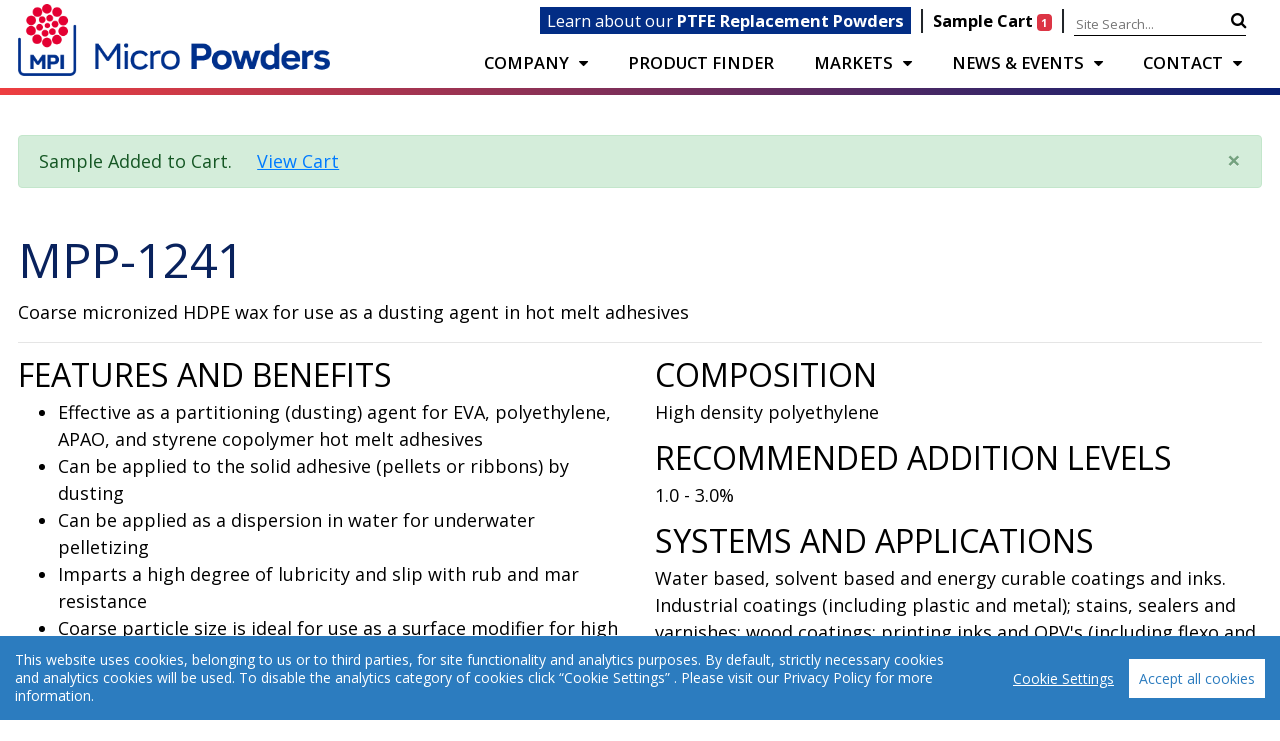

--- FILE ---
content_type: text/html; charset=UTF-8
request_url: https://www.micropowders.com/index.php?id=1430&request-sample=1
body_size: 10673
content:


<!doctype html>
<html lang="en">
    <head>
        <title>Micro Powders - MPP-1241 (Product)</title>
<base href="https://www.micropowders.com/">
<meta charset="UTF-8">
<meta http-equiv="X-UA-Compatible" content="IE=edge">
<meta name="viewport" content="width=device-width, initial-scale=1">
<meta name="description" content="Coarse micronized HDPE wax for use as a dusting agent in hot melt adhesives">
<link rel="stylesheet" href="https://stackpath.bootstrapcdn.com/bootstrap/4.4.1/css/bootstrap.min.css" integrity="sha384-Vkoo8x4CGsO3+Hhxv8T/Q5PaXtkKtu6ug5TOeNV6gBiFeWPGFN9MuhOf23Q9Ifjh" crossorigin="anonymous">
<link rel="stylesheet" href="https://cdnjs.cloudflare.com/ajax/libs/font-awesome/4.7.0/css/font-awesome.css">
<link href="https://unpkg.com/aos@2.3.1/dist/aos.css" rel="stylesheet">
<link rel="preconnect" href="https://fonts.googleapis.com">
<link rel="preconnect" href="https://fonts.gstatic.com" crossorigin>
<link href="https://fonts.googleapis.com/css2?family=Open+Sans:ital,wght@0,300;0,400;0,600;0,700;0,800;1,300;1,400;1,600;1,700;1,800&display=swap" rel="stylesheet">
<link href="https://fonts.googleapis.com/css2?family=Istok+Web:ital,wght@0,400;0,700;1,400;1,700&display=swap" rel="stylesheet">
<link rel="stylesheet" href="assets/css/style.css?v=1.2">
<link rel="stylesheet" href="assets/css/menu-styles.css?v=1.12">

<link rel="icon" type="image/png" href="/assets/img/favicon/favicon-96x96.png" sizes="96x96" />
<link rel="icon" type="image/svg+xml" href="/assets/img/favicon/favicon.svg" />
<link rel="shortcut icon" href="/assets/img/favicon/favicon.ico" />
<link rel="apple-touch-icon" sizes="180x180" href="/assets/img/favicon/apple-touch-icon.png" />
<meta name="apple-mobile-web-app-title" content="MyWebSite" />
<link rel="manifest" href="/assets/img/favicon/site.webmanifest" />


<meta property="og:site_name" content="Micro Powders - MPP-1241" />
<meta property="og:title" content="Micro Powders - MPP-1241"/>
<meta property="og:url" content="https://www.micropowders.com/mpp-1241.html"/>
<meta property="og:type" content="website"/>
<meta property="og:image" content="/assets/img/slide1c-min2.jpg?share=1"/>
<meta property="og:image:width" content="325"/>
<meta property="og:image:height" content="325"/>
<meta property="og:description" content="Coarse micronized HDPE wax for use as a dusting agent in hot melt adhesives"/>
<link rel="canonical" href="https://www.micropowders.com/mpp-1241.html" />
        
    </head>
    <body class="product">
        <header class="clearfix">
            <div class="container">
    <div id="top-logo">
        <a href="/"><img src="assets/img/MCP-Logo.png" alt="Micro Powders"></a>
    </div>
    <div id="sec_nav">
        <a href="PTFE-Replacement?ref=nav" class="landing-page-link" style="">Learn about our <strong>PTFE Replacement Powders</strong></a> <span class="landing-page-link-sep">|</span> <a href="your-samples.html" class="sample-cart-badge" onclick="if($(this).find('.badge').length < 1){alert('Your cart is empty.\rPlease add a sample to the cart before proceeding.'); return false;}">Sample Cart <span class="badge badge-danger" style="font-size:11px;">1</span> </a> <span>|</span> <input type="text" id="site-search" name="site-search" style=" border:none; border-bottom:1px solid #000;font-size:13px;padding-right:18px;" class="typeahead" placeholder="Site Search..."><a href="#search-btn" onclick="submitSiteSearch(); return false;" class="site-srch-btn" style=""><i class="fa fa-search" style=""></i></a>
    </div>
    <nav id="top_nav_main" class="navbarx navbar-expand-lgx">
     
      <div class="menu-container">
          <div class="menu"><ul class=""><li class="menu-company children-4 first level_1 has-submenu"><a href="about-micro-powders.html" onclick="return false;">COMPANY</a></li><li class="menu-product-finder children-0 level_1"><a href="product-finder.html" >PRODUCT FINDER</a></li><li class="menu-markets children-5 level_1 has-submenu"><a href="" onclick="return false;">Markets</a></li><li class="menu-news-and-events children-2 level_1 has-submenu"><a href="news/" onclick="return false;">NEWS & EVENTS</a></li><li class="menu-contact children-2 last level_1 has-submenu"><a href="contact.html" onclick="return false;">CONTACT</a></li></ul></div>
      </div>

    </nav>

</div>
          

<div class="gradient-hr">

</div>

    <div class="hide submenu-container markets-submenu gradient-hr"><div class="container"><div class="row">
        <div class="col-sm-12 col-md-12 col-lg-3"><ul class=""><h4 class="menu-paints-and-coatings first sub_level_1 has-submenu"><a href="paints-and-coatings.html" style="white-space:nowrap;">Paints and Coatings</a></h4><ul class=""><li class="menu-architectural-paints-and-finishes first sub_level_2"><a href="product-finder.html&application=paints-and-coatings&subapplication=architectural-paints-and-finishes" >Architectural Paints and Finishes</a></li><li class="menu-can-and-container-coatings sub_level_2"><a href="product-finder.html&application=paints-and-coatings&subapplication=can-and-container-coatings" >Can and Container Coatings</a></li><li class="menu-coil-coatings sub_level_2"><a href="product-finder.html&application=paints-and-coatings&subapplication=coil-coatings" >Coil Coatings</a></li><li class="menu-energy-curable-coatings sub_level_2"><a href="product-finder.html&application=paints-and-coatings&subapplication=energy-curable-coatings" >Energy Curable Coatings</a></li><li class="menu-industrial-coatings sub_level_2"><a href="product-finder.html&application=paints-and-coatings&subapplication=industrial-coatings" >Industrial Coatings</a></li><li class="menu-industrial-floor-coatings sub_level_2"><a href="product-finder.html&application=paints-and-coatings&subapplication=industrial-floor-coatings" >Industrial Floor Coatings</a></li><li class="menu-leather-coatings sub_level_2"><a href="product-finder.html&application=paints-and-coatings&subapplication=leather-coatings" >Leather Coatings</a></li><li class="menu-powder-coatings sub_level_2"><a href="product-finder.html&application=paints-and-coatings&subapplication=powder-coatings" >Powder Coatings</a></li><li class="menu-wood-coatings last sub_level_2"><a href="product-finder.html&application=paints-and-coatings&subapplication=wood-coatings" >Wood Coatings</a></li></ul></ul></div>
        <div class="col-sm-12 col-md-12 col-lg-4 submenu-personal-care"><ul class=""><h4 class="menu-personal-care first sub_level_1 has-submenu"><a href="personal-care.html" style="white-space:nowrap;">Personal Care</a></h4><ul class=""><li class="menu-color-cosmetics first sub_level_2 has-submenu"><a href="personal-care.html#color-cosmetics" onclick="return false;">Color Cosmetics</a><ul class=""><li class="menu-hot-pours first sub_level_3"><a href="product-finder.html&application=personal-care&subapplication=hot-pours" >Hot Pours</a></li><li class="menu-liquid-foundations sub_level_3"><a href="product-finder.html&application=personal-care&subapplication=liquid-foundations" >Liquid Foundations</a></li><li class="menu-loose-powders sub_level_3"><a href="product-finder.html&application=personal-care&subapplication=loose-powders" >Loose Powders</a></li><li class="menu-mascaras sub_level_3"><a href="product-finder.html&application=personal-care&subapplication=mascaras" >Mascaras</a></li><li class="menu-pencils sub_level_3"><a href="product-finder.html&application=personal-care&subapplication=pencils" >Pencils</a></li><li class="menu-pressed-powders last sub_level_3"><a href="product-finder.html&application=personal-care&subapplication=pressed-powders" >Pressed Powders</a></li></ul></li><li class="menu-exfoliants sub_level_2 has-submenu"><a href="personal-care.html#exfoliants" onclick="return false;">Exfoliants</a><ul class=""><li class="menu-exfoliant-products first sub_level_3"><a href="product-finder.html&application=personal-care&subapplication=exfoliant-products" >Exfoliant Products</a></li></ul></li><li class="menu-skin-care sub_level_2 has-submenu"><a href="personal-care.html#skin-care" onclick="return false;">Skin Care</a><ul class=""><li class="menu-creams-and-lotions first sub_level_3"><a href="product-finder.html&application=personal-care&subapplication=creams-and-lotions" >Creams and Lotions</a></li><li class="menu-serums sub_level_3"><a href="product-finder.html&application=personal-care&subapplication=serums" >Serums</a></li><li class="menu-face-masks last sub_level_3"><a href="product-finder.html&application=personal-care&subapplication=face-masks" >Face Masks</a></li></ul></li><li class="menu-toiletries sub_level_2 has-submenu"><a href="personal-care.html#toiletries" onclick="return false;">Toiletries</a><ul class=""><li class="menu-ap-do first sub_level_3"><a href="product-finder.html&application=personal-care&subapplication=ap-do" >AP/DO</a></li><li class="menu-oral-care sub_level_3"><a href="product-finder.html&application=personal-care&subapplication=oral-care" >Oral Care</a></li><li class="menu-shaving-preps sub_level_3"><a href="product-finder.html&application=personal-care&subapplication=shaving-preps" >Shaving Preps</a></li><li class="menu-nail-care last sub_level_3"><a href="product-finder.html&application=personal-care&subapplication=nail-care" >Nail Care</a></li></ul></li><li class="menu-sun-care sub_level_2 has-submenu"><a href="personal-care.html#sun-care" onclick="return false;">Sun Care</a><ul class=""><li class="menu-sun-care-products first sub_level_3"><a href="product-finder.html&application=personal-care&subapplication=sun-care-products" >Sun Care Products</a></li></ul></li><li class="menu-hair-care last sub_level_2 has-submenu"><a href="personal-care.html#hair-care" onclick="return false;">Hair Care</a><ul class=""><li class="menu-hair-care-products first sub_level_3"><a href="product-finder.html&application=personal-care&subapplication=hair-care-products" >Hair Care Products</a></li></ul></li></ul></ul></div>
        <div class="col-sm-12 col-md-12 col-lg-3 submenu-agricultural"><ul class=""><h4 class="menu-graphic-arts first sub_level_1 has-submenu"><a href="graphic-arts.html" style="white-space:nowrap;">Graphic Arts</a></h4><ul class=""><li class="menu-printing-inks-and-opvs first sub_level_2"><a href="product-finder.html&application=graphic-arts&subapplication=printing-inks-and-opvs" >Printing Inks and OPVs</a></li><li class="menu-energy-curable-inks last sub_level_2"><a href="product-finder.html&application=graphic-arts&subapplication=energy-curable-inks" >Energy Curable Inks</a></li></ul></ul> <ul class=""><h4 class="menu-agricultural first sub_level_1 has-submenu"><a href="agricultural.html" style="white-space:nowrap;">Agricultural</a></h4><ul class=""><li class="menu-seed-coatings first sub_level_2"><a href="product-finder.html&application=agricultural&subapplication=seed-coatings" >Seed Coatings</a></li><li class="menu-fertilizers last sub_level_2"><a href="product-finder.html&application=agricultural&subapplication=fertilizers" >Fertilizers</a></li></ul></ul></div>
        <div class="col-sm-12 col-md-12 col-lg-2 submenu-other-markets"><ul class=""><h4 class="menu-other-markets first sub_level_1 has-submenu"><a href="other-markets.html" style="white-space:nowrap;">Other Markets</a></h4><ul class=""><li class="menu-automotive-polishes first sub_level_2"><a href="product-finder.html&application=other-markets&subapplication=automotive-polishes" >Automotive Polishes</a></li><li class="menu-batteries-and-energy-storage sub_level_2"><a href="product-finder.html&application=other-markets&subapplication=batteries-and-energy-storage" >Batteries and Energy Storage</a></li><li class="menu-ceramics sub_level_2"><a href="product-finder.html&application=other-markets&subapplication=ceramics" >Ceramics</a></li><li class="menu-drag-reducing-agents sub_level_2"><a href="product-finder.html&application=other-markets&subapplication=drag-reducing-agents" >Drag Reducing Agents</a></li><li class="menu-dusting-and-flow-additives sub_level_2"><a href="product-finder.html&application=other-markets&subapplication=dusting-and-flow-additives" >Dusting and Flow Additives</a></li><li class="menu-elastomers sub_level_2"><a href="product-finder.html&application=other-markets&subapplication=elastomers" >Elastomers</a></li><li class="menu-food-and-confectionery sub_level_2"><a href="product-finder.html&application=other-markets&subapplication=food-and-confectionery" >Food and Confectionery</a></li><li class="menu-industrial-hand-cleaners sub_level_2"><a href="product-finder.html&application=other-markets&subapplication=industrial-hand-cleaners" >Industrial Hand Cleaners</a></li><li class="menu-lubricants-and-metal-working sub_level_2"><a href="product-finder.html&application=other-markets&subapplication=lubricants-and-metal-working" >Lubricants and Metal Working</a></li><li class="menu-pharmaceuticals-and-nutraceuticals sub_level_2"><a href="product-finder.html&application=other-markets&subapplication=pharmaceuticals-and-nutraceuticals" >Pharmaceuticals and Nutraceuticals</a></li><li class="menu-powdered-metals sub_level_2"><a href="product-finder.html&application=other-markets&subapplication=powdered-metals" >Powdered Metals</a></li><li class="menu-ski-and-surf last sub_level_2"><a href="product-finder.html&application=other-markets&subapplication=ski-and-surf" >Ski and Surf</a></li></ul></ul></div>

        </div></div></div>

    <div class="hide submenu-container company-submenu gradient-hr"><div class="container"><div class="row">
        <div class="col-sm-3"><ul class=""><li class="menu-about-micro-powders first sub_level_1"><a href="about-micro-powders.html" >About Micro Powders</a></li><li class="menu-innovation sub_level_1"><a href="innovation.html" >Innovation</a></li><li class="menu-sustainability sub_level_1"><a href="sustainability.html" >Sustainability</a></li><li class="menu-quality-policy last sub_level_1"><a href="quality-policy.html" >Quality Policy</a></li></ul></div>
 </div></div></div>
 
<div class="hide submenu-container news-and-events-submenu gradient-hr" style="min-width:520px;"><div class="container"><div class="row">
        <div class="col-sm-6"><h4><a href="news/">NEWS</a></h4><div class="event-menu-module" onclick="$(this).find('a')[0].click();" style="cursor:pointer;"><div class="row"><div class="col-sm-4" style="padding:0px;background:url('') center top no-repeat;background-size:contain;"><img src="assets/img/events/Jonathan Escondo headshot.png" alt="Jonathan Escondo, Sales Manager at Micro Powders" style="width:100%;" /></div><div class="col-sm-8" style="line-height:14px;">Micro Powders Welcomes Jonathan Escondo Sales Manager – Industrial Division<p><a href="index.php?id=1791">Read More &gt;</a></p></div></div></div>
<div class="event-menu-module" onclick="$(this).find('a')[0].click();" style="cursor:pointer;"><div class="row"><div class="col-sm-4" style="padding:0px;background:url('') center top no-repeat;background-size:contain;"><img src="assets/img/favicon/apple-touch-icon.png" alt="" style="width:100%;" /></div><div class="col-sm-8" style="line-height:14px;">Micro Powders Appoints Bob Stearns as Director of Strategic Accounts – CASE and AgroScience<p><a href="index.php?id=1789">Read More &gt;</a></p></div></div></div><p><a href="news/">View All News</a></p></div>
        <div class="col-sm-6"><h4><a href="events/">EVENTS</a></h4><div class="event-menu-module" onclick="window.location.href='events/';"><div class="row"><div class="col-sm-4" style="padding:0px;background:url('') center top no-repeat;background-size:contain;"><img src="assets/img/events/Teamworks-Logo_2026.png" alt="" style="width:100%;" /></div><div class="col-sm-8"><h2 style="text-transform: uppercase;">Midwest SCC Teamworks 2026</h2>
<p class="event-brief-details">Apr. 7, 2026<br />Rosemont, IL<br /><br /><strong>Table #TBD<span><br /></span></strong></p>
<p class="event-brief-description"><em><span>Stop by our booth during the show and ask about our newest products.</span><br /><em><br /></em></em></p></div></div></div>
<div class="event-menu-module" onclick="window.location.href='events/';"><div class="row"><div class="col-sm-4" style="padding:0px;background:url('') center top no-repeat;background-size:contain;"><img src="assets/img/events/eventsIND6.jpg" alt="" style="width:100%;" /></div><div class="col-sm-8"><h2 style="text-transform: uppercase;">American Coatings Show (ACS) 2026</h2>
<p class="event-brief-details">May 5 - 7, 2026<br />Indiana, IN<br /><br /><strong>Booth # 2254</strong></p>
<p class="event-brief-description"><em>See how our new composite, natural &amp; biodegradable, and PTFE alternative products can improve any kind of coating formulation. </em></p></div></div></div><p><a href="events/">View All Events</a></p></div>
 </div></div></div>
 
 <div class="hide submenu-container contact-submenu gradient-hr" style="min-width:520px;"><div class="container"><div class="row">
        <div class="col-sm-6"><h4><a href="headquarters.html">Headquarters</a></h4><p><a href="headquarters.html" class="no-hover-bg"><img src="assets/img/MPI_Headquarters.jpg" alt="Micro Powders headquarters building" style="width:90%; padding-bottom:0px;" /></a></p><p><a href="headquarters.html">Contact Us ></a></p></div>
        <div class="col-sm-6"><h4><a href="agents-and-distributors.html">Agents and Distributors</a></h4><p><a href="agents-and-distributors.html" class="no-hover-bg"><img src="assets/img/MPI-distributor-map.png" alt="Micro Powders distributor locations map" style="width:90%;" /></a></p><p class="text-center"><a href="agents-and-distributors.html">Find your local distributor ></a></p></div>
 </div></div></div>
 

<div class="container"><div class="row"><div class="col-xs-12"><ol class="breadcrumb"><li class="breadcrumb-item"><a href="/">Home</a></li>
<li class="breadcrumb-item"><a href="product-finder.html">All Products</a></li>
<li class="breadcrumb-item active">MPP-1241</li></ol></div></div></div>
        </header>

        <main role="main">
<div class="container">
    <div class="row">
        <div class="col-xs-12 col-sm-12">
<div class="alert alert-success fade in alert-dismissible" style="opacity:1;width: 100%;">
    <a href="#" class="close" data-dismiss="alert" aria-label="close" title="close">×</a>
    Sample Added to Cart.&nbsp;&nbsp;&nbsp;&nbsp;&nbsp;<a href="your-samples.html" style="text-decoration:underline;">View Cart</a>
            </div></div></div></div>
            <div class="container">
               
                <div class="row" style="display">
                    <div class="col-xl-6">
<h1 class="interior-header">MPP-1241</h1>
                    </div>
                    <div class="col-xl-6">
                        
                    </div>
                </div>

                

                
<p class="product-intro-txt">Coarse micronized HDPE wax for use as a dusting agent in hot melt adhesives</p>
<hr />
<div>
<div class="row">
<div class="col-xs-12 col-sm-6">
<h2 class="features-and-benefits-header">FEATURES AND BENEFITS</h2>
<ul>
<li>Effective as a partitioning (dusting) agent for EVA, polyethylene, APAO, and styrene copolymer hot melt adhesives</li><li>Can be applied to the solid adhesive (pellets or ribbons) by dusting</li><li>Can be applied as a dispersion in water for underwater pelletizing</li><li>Imparts a high degree of lubricity and slip with rub and mar resistance</li><li>Coarse particle size is ideal for use as a surface modifier for high film build paints and coatings</li>
</ul>

<!-- LINK SECTION START -->
<div class="product-materials-link-wrapper" style="border: 3px solid rgba(0,0,0,.1); padding: 10px; margin-bottom: 50px; background: #f2f6f7; margin-top: 50px;">
<div class="row">
<div class="col-sm-4"><a id="request-sample-trigger" class="typical-property-link" href="index.php?id=1430&request-sample=1" data-product="mpp-1241">Request Sample <i class="fa fa-shopping-cart"></i></a></div><div class="col-sm-4"><a id="download-tds-trigger" class="typical-property-link" href="assets/pdfs/TDS/MPP-1241 TDS.pdf" target="_blank">Download TDS <i class="fa fa-file-text-o"></i></a></div>
<div class="col-sm-4"><a id="download-sds-trigger" class="typical-property-link" href="assets/pdfs/SDS/MPP-1241 SDS.pdf" target="_blank">Download SDS <i class="fa fa-file-text"></i></a></div></div>
</div>
<!-- LINK SECTION END -->
</div>
<div class="col-xs-12 col-sm-6">
    
<h2>COMPOSITION</h2><p>High density polyethylene</p><h2>RECOMMENDED ADDITION LEVELS</h2><p>1.0 - 3.0%</p><h2>SYSTEMS AND APPLICATIONS</h2><p>Water based, solvent based and energy curable coatings and inks.  Industrial coatings (including plastic and metal); stains, sealers and varnishes; wood coatings; printing inks and OPV's (including flexo and gravure); powder coatings; interior and exterior can and container coatings; coil coatings, hot melt adhesive partitioning (dusting) agent.</p>
    
</div>
<div class="col-xs-12 col-sm-6">
<h2 class="typical-properties-header">TYPICAL PROPERTIES</h2>

    <table class="typical-properties-tbl">
    <thead>
    <tr><td colspan="2">
    <a id="request-sample-trigger" class="typical-property-link" data-product="mpp-1241" href="mpp-1241.html&request-sample=1">Request Sample <i class="fa fa-shopping-cart"></i></a>
    <a id="download-tds-trigger" class="typical-property-link" href="" target="_blank">Download TDS <i class="fa fa-file-text"></i></a>
    <a id="download-sds-trigger" class="typical-property-link" href="" target="_blank">Download SDS <i class="fa fa-file-text"></i></a>
    </td></tr>
    </thead>
    <tbody><tr><td valign="top" style="width:50%;white-space:nowrap;"><strong>Appearance</strong></td><td>White Powder</td></tr><tr><td valign="top" style="width:50%;white-space:nowrap;"><strong>Density at 25 °C (g/cc)</strong></td><td>0.97</td></tr><tr><td valign="top" style="width:50%;white-space:nowrap;"><strong>Maximum Particle Size (µm)</strong></td><td>110</td></tr><tr><td valign="top" style="width:50%;white-space:nowrap;"><strong>Mean Particle Size (µm)</strong></td><td>20.0 - 25.0</td></tr><tr><td valign="top" style="width:50%;white-space:nowrap;"><strong>Melting Point °C</strong></td><td>123 - 126</td></tr><tr><td valign="top" style="width:50%;white-space:nowrap;"><strong>Natural or Naturally Derived</strong></td><td>No</td></tr></tbody>
    <tfoot><tr><td colspan="2" style="padding: 4px 5px 8px 5px;">    
    <div class="tbl-footnote"><span class="footnote-wrapper"> </span></div>
    <div class="tbl-footnote"></div>
    </td></tr></tfoot>
    </table>
</div>
<div class="col-xs-12 col-sm-6 feature-tbl-wrapper">
<h2 class="feature-tbl-title">FEATURED PERFORMANCE PROPERTIES</h2>
    <table class="typical-properties-tbl">
    <thead>
    <tr><td colspan="2" class="hide">
    <a id="request-sample-trigger" class="typical-property-link" data-product="mpp-1241" href="#request-sample">Compare <i class="fa fa-shopping-cart"></i></a>
    </td></tr>
    </thead>
    <tbody><tr style="background:#f2f6f7;" class="feature-group-header collapsed" data-subapplication-alias="batteries-and-energy-storage" onclick="ToggleFeatureGroup('Batteries and Energy Storage');"><td colspan="2"><h5 style="margin:0px;padding:0px;color: #0b225c;font-weight:bold"><span class="group-header-direction-symbol"></span> BATTERIES AND ENERGY STORAGE</h5></td></tr><tr class="feature-group hide" data-feature-group="Batteries and Energy Storage"><td valign="top" style="width:50%;white-space:nowrap;"><strong style="padding-left:20px;">High Melt Flow Rate</strong></td><td><span class="full-circle fa fa-circle" style="vertical-align:middle;"></span></td></tr><tr class="feature-group hide" data-feature-group="Batteries and Energy Storage"><td valign="top" style="width:50%;white-space:nowrap;"><strong style="padding-left:20px;">Melt Flow Modifier</strong></td><td><span class="full-circle fa fa-circle" style="vertical-align:middle;"></span></td></tr><tr class="feature-group hide" data-feature-group="Batteries and Energy Storage"><td valign="top" style="width:50%;white-space:nowrap;"><strong style="padding-left:20px;">Powder Binding</strong></td><td><span class="full-circle fa fa-circle" style="vertical-align:middle;"></span></td></tr><tr style="background:#f2f6f7;" class="feature-group-header collapsed" data-subapplication-alias="dusting-and-flow-additives" onclick="ToggleFeatureGroup('Dusting and Flow Additives');"><td colspan="2"><h5 style="margin:0px;padding:0px;color: #0b225c;font-weight:bold"><span class="group-header-direction-symbol"></span> DUSTING AND FLOW ADDITIVES</h5></td></tr><tr class="feature-group hide" data-feature-group="Dusting and Flow Additives"><td valign="top" style="width:50%;white-space:nowrap;"><strong style="padding-left:20px;">Anti-Caking</strong></td><td><span class="full-circle fa fa-circle" style="vertical-align:middle;"></span></td></tr><tr class="feature-group hide" data-feature-group="Dusting and Flow Additives"><td valign="top" style="width:50%;white-space:nowrap;"><strong style="padding-left:20px;">Block Resistance</strong></td><td><span class="full-circle fa fa-circle" style="vertical-align:middle;"></span></td></tr><tr class="feature-group hide" data-feature-group="Dusting and Flow Additives"><td valign="top" style="width:50%;white-space:nowrap;"><strong style="padding-left:20px;">Dry Flow and Release</strong></td><td><span class="full-circle fa fa-circle" style="vertical-align:middle;"></span></td></tr><tr class="feature-group hide" data-feature-group="Dusting and Flow Additives"><td valign="top" style="width:50%;white-space:nowrap;"><strong style="padding-left:20px;">Moisture Resistance</strong></td><td><span class="empty-circle fa fa-circle-thin" style="vertical-align:middle;"></span></td></tr><tr class="feature-group hide" data-feature-group="Dusting and Flow Additives"><td valign="top" style="width:50%;white-space:nowrap;"><strong style="padding-left:20px;">Slip and Lubricity</strong></td><td><span class="half-circle fa fa-circle" style="vertical-align:middle;"></span></td></tr><tr class="feature-group hide" data-feature-group="Dusting and Flow Additives"><td valign="top" style="width:50%;white-space:nowrap;"><strong style="padding-left:20px;">Water Resistance</strong></td><td><span class="empty-circle fa fa-circle-thin" style="vertical-align:middle;"></span></td></tr><tr style="background:#f2f6f7;" class="feature-group-header collapsed" data-subapplication-alias="powder-coatings" onclick="ToggleFeatureGroup('Powder Coatings');"><td colspan="2"><h5 style="margin:0px;padding:0px;color: #0b225c;font-weight:bold"><span class="group-header-direction-symbol"></span> POWDER COATINGS</h5></td></tr><tr class="feature-group hide" data-feature-group="Powder Coatings"><td valign="top" style="width:50%;white-space:nowrap;"><strong style="padding-left:20px;">Block Resistance</strong></td><td><span class="full-circle fa fa-circle" style="vertical-align:middle;"></span></td></tr></tbody>
    <tfoot><tr><td style="font-size:12px;" colspan="2"><span style="vertical-align:super;"><strong>Key:</strong></span> <span class="product-feature" style="vertical-align:super;"><span class="empty-circle fa fa-circle-thin" style="vertical-align:middle;"></span> <span class="product-feature-label">Effective</span></span>&nbsp;&nbsp;&nbsp;&nbsp;<span class="product-feature" style="vertical-align:super;"><span class="half-circle fa fa-circle" style="vertical-align:middle;"></span> <span class="product-feature-label">Very Effective</span></span>&nbsp;&nbsp;&nbsp;&nbsp;<span class="product-feature" style="vertical-align:super;"><span class="full-circle fa fa-circle" style="vertical-align:middle;"></span> <span class="product-feature-label">Extremely Effective</span></span>
    </td></tr></tfoot>
    </table>
</div>
</div>
</div>
            </div>
<div class="container related-products">
<hr /><h3 class="interior-header-related-products">RELATED PRODUCTS</h3><div class="row"><div class="col-xs-12 col-sm-6 col-md-3"><div class="related-product-item"><h5>MPP-230F</h5><p>Economical grade of micronized polyethylene wax for abrasion resistance and slip</p><a href="mpp-230f.html">Read more about MPP-230F ></a></div></div>
<div class="col-xs-12 col-sm-6 col-md-3"><div class="related-product-item"><h5>MPP-635F</h5><p>Micronized high molecular weight polyethylene wax for maximum rub and abrasion resistance in inks and coatings</p><a href="mpp-635f.html">Read more about MPP-635F ></a></div></div><div/>
</div>
        </main>
        <footer>
            <div class="content">
    <div class="container">
        <p>&copy;2026 Micro Powders, 580 White Plains Road | Tarrytown, NY 10591 | <a href="tel:9147934058">(914) 793-4058</a> | <a href="mailto:info@micropowders.com" target="_blank">info@micropowders.com</a></p>
        <p><a href="headquarters.html">Contact Us</a>   |   <a href="terms-of-use.html">Terms of Use</a>   |   <a href="privacy-policy.html">Privacy Policy</a>   |  </i></a><a href="https://www.linkedin.com/company/micro-powders-inc-/" target="_blank" style="font-size:26px; vertical-align:sub;padding-left:10px;"><i class="fa fa-linkedin"></i></a></p>
    </div>
</div>
        </footer>
        <script src="https://cdnjs.cloudflare.com/ajax/libs/jquery/3.5.1/jquery.min.js" integrity="sha512-bLT0Qm9VnAYZDflyKcBaQ2gg0hSYNQrJ8RilYldYQ1FxQYoCLtUjuuRuZo+fjqhx/qtq/1itJ0C2ejDxltZVFg==" crossorigin="anonymous"></script>
<script src="https://cdnjs.cloudflare.com/ajax/libs/twitter-bootstrap/4.5.1/js/bootstrap.min.js" integrity="sha512-a0YjwtvCt3aAnJPfdWi70boFk3MU21YPLjdEscOR97GnuWNtHlR3CixE1jp3VL3g4dHQ516aj4kEEGWnMjEOLw==" crossorigin="anonymous"></script>
<script src="https://unpkg.com/aos@2.3.1/dist/aos.js"></script>
<script id="tinysort-js" src="https://cdnjs.cloudflare.com/ajax/libs/tinysort/3.2.5/tinysort.min.js"></script>
<script src="https://cdnjs.cloudflare.com/ajax/libs/typeahead.js/0.11.1/typeahead.bundle.min.js"></script>
<script src="assets/js/common-functions.js?v=1.05"></script>
<script src="assets/js/counttrakula-1.7.min.js"></script>
<script>
    AOS.init();
    $('#top_nav button').on('click', function() {
        $(this).find('.con').toggleClass('active');
    });
    $(document).ready(function() {
        setSecNav();
    });
    $(window).on('resize', function() {
        setSecNav();
    });
    function setSecNav() {
        var w = $(window).width();
        //console.log(w);
        if(w < 977) {
            $('#navbarContent').append($('#sec_nav'));
        } else {
            $('#top-logo').after($('#sec_nav'))
        }
    }
currentPageID = '1430';
</script>
    <script src="assets/js/cookieconsent.min.js"></script>
    <script>
  window.CookieConsent.init({
    // More link URL on bar
    modalMainTextMoreLink: null,
    // How lond to wait until bar comes up
    barTimeout: 1000,
    // Look and feel
    theme: {
      barColor: '#2C7CBF',
      barTextColor: '#FFF',
      barMainButtonColor: '#FFF',
      barMainButtonTextColor: '#2C7CBF',
      modalMainButtonColor: '#4285F4',
      modalMainButtonTextColor: '#FFF',
    },
    language: {
      // Current language
      current: 'en',
      locale: {
        en: {
          //barMainText: 'This website uses cookies, belonging to us or to third parties, for site functionality and profiling purposes. If you close this banner, continue browsing or click any item on the website, you signify your consent to the use of cookies.',
          barMainText: 'This website uses cookies, belonging to us or to third parties, for site functionality and analytics purposes. By default, strictly necessary cookies and analytics cookies will be used. To disable the analytics category of cookies click “Cookie Settings” . Please visit our Privacy Policy for more information.',
          barLinkSetting: 'Cookie Settings',
          barBtnAcceptAll: 'Accept all cookies',
          modalMainTitle: 'Cookie settings',
          modalMainText: 'Cookies are small piece of data sent from a website and stored on the user\'s computer by the user\'s web browser while the user is browsing. Your browser stores each message in a small file, called cookie. When you request another page from the server, your browser sends the cookie back to the server. Cookies were designed to be a reliable mechanism for websites to remember information or to record the user\'s browsing activity.',
          modalBtnSave: 'Save current settings',
          modalBtnAcceptAll: 'Accept all cookies and close',
          modalAffectedSolutions: 'Affected solutions:',
          learnMore: 'Learn More',
          on: 'On',
          off: 'Off',
        }
      }
    },
    // List all the categories you want to display
    categories: {
      // Unique name
      // This probably will be the default category
      necessary: {
        // The cookies here are necessary and category cant be turned off.
        // Wanted config value  will be ignored.
        needed: true,
        // The cookies in this category will be let trough.
        // This probably should be false if not necessary category
        wanted: true,
        // If the checkbox is on or off at first run.
        checked: true,
        // Language settings for categories
        language: {
          locale: {
            en: {
              name: 'Strictly Necessary Cookies',
              description: 'This website uses cookies, belonging to us or to third parties, for site functionality. If you close this banner, continue browsing or click any item on the website, you signify your consent to the use of cookies.',
            }
          }
        }
      },
       analytics: {
              needed: false,
              wanted: true,
              checked: true,
              language: {
                locale: {
                  en: {
                    name: 'Analytics Cookies',
                    description: 'This website uses cookies, belonging to us or to third parties, for site analytics purposes.',
                  },

                }
              }
            }
    },
    
    // List actual services here
    services: {
      // Unique name
      analytics: {
        // Existing category Unique name
        // This example shows how to block Google Analytics
        category: 'analytics',
        // Type of blocking to apply here.
        // This depends on the type of script we are trying to block
        // Can be: dynamic-script, script-tag, wrapped, localcookie
        type: 'dynamic-script',
        // Only needed if "type: dynamic-script"
        // The filter will look for this keyword in inserted scipt tags
        // and block if match found
        search: 'analytics',
        // List of known cookie names or Regular expressions matching
        // cookie names placed by this service.
        // These willbe removed from current domain and .domain.
        cookies: [
          {
            // Known cookie name.
            name: '_gid',
            // Expected cookie domain.
            domain: `.${window.location.hostname}`
          },
          {
            // Regex matching cookie name.
            name: /^_ga/,
            domain: `.${window.location.hostname}`
          }
        ],
        language: {
          locale: {
            en: {
              name: 'Google Analytics'
            }
          }
        }
      },
            reCAPTCHA: {
        // Existing category Unique name
        // This example shows how to block Google Analytics
        category: 'necessary',
        // Type of blocking to apply here.
        // This depends on the type of script we are trying to block
        // Can be: dynamic-script, script-tag, wrapped, localcookie
        type: 'dynamic-script',
        // Only needed if "type: dynamic-script"
        // The filter will look for this keyword in inserted scipt tags
        // and block if match found
        search: 'reCAPTCHA',
        // List of known cookie names or Regular expressions matching
        // cookie names placed by this service.
        // These willbe removed from current domain and .domain.
        cookies: [
          {
            // Known cookie name.
            name: 'NID',
            // Expected cookie domain.
            domain: `.${window.location.hostname}`
          }
        ],
        language: {
          locale: {
            en: {
              name: 'Google reCAPTCHA'
            }
          }
        }
      }
    }
  });
  </script>
<!-- Global site tag (gtag.js) - Google Analytics -->
<script async src="https://www.googletagmanager.com/gtag/js?id=UA-2924695-3"></script>
<script>
  window.dataLayer = window.dataLayer || [];
  function gtag(){dataLayer.push(arguments);}
  gtag('js', new Date());

  gtag('config', 'UA-2924695-3');
</script>
<script>productAutoCompleteData = [ {"name":"AquaBead® 270E","url":"aquabead-270e.html"},{"name":"AquaBead® 325E","url":"aquabead-325e.html"},{"name":"AquaBead® 425E","url":"aquabead-425e.html"},{"name":"AquaBead® 519","url":"aquabead-519.html"},{"name":"AquaBead® 525E","url":"aquabead-525e.html"},{"name":"AquaBead® 525E-AM","url":"aquabead-525e-am.html"},{"name":"AquaBead® 916","url":"aquabead-916.html"},{"name":"AquaBead® R331E","url":"aquabead-r331e.html"},{"name":"AquaKlean 403","url":"aquaklean-403.html"},{"name":"AquaKlean 418","url":"aquaklean-418.html"},{"name":"AquaMatte® 22","url":"aquamatte-22.html"},{"name":"AquaMatte® 26HD","url":"aquamatte-26hd.html"},{"name":"AquaPoly 215","url":"aquapoly-215.html"},{"name":"AquaPoly 215F","url":"aquapoly-215f.html"},{"name":"AquaPoly 215VF","url":"aquapoly-215vf.html"},{"name":"AquaPoly 250","url":"aquapoly-250.html"},{"name":"AquaPoly 250G","url":"aquapoly-250g.html"},{"name":"AquaPoly 511","url":"aquapoly-511.html"},{"name":"AquaPolyfluo® 411","url":"aquapolyfluo-411.html"},{"name":"AquaPolysilk® 19","url":"aquapolysilk-19.html"},{"name":"AquaSuperslip 6550","url":"aquasuperslip-6550.html"},{"name":"AquaTex® 325","url":"aquatex-325.html"},{"name":"Aquawax 214","url":"aquawax-214.html"},{"name":"Aquawax 214VF","url":"aquawax-214vf.html"},{"name":"Biosoft 915","url":"biosoft-915.html"},{"name":"Celscrub 20","url":"celscrub-20.html"},{"name":"Ecosoft® 608","url":"ecosoft-608.html"},{"name":"Ecosoft® 608XF","url":"ecosoft-608xf.html"},{"name":"Ecosoft® 611","url":"ecosoft-611.html"},{"name":"Fluo 300","url":"fluo-300.html"},{"name":"Fluo 300SM","url":"fluo-300sm.html"},{"name":"Fluo 300XF","url":"fluo-300xf.html"},{"name":"Fluo 500","url":"fluo-500.html"},{"name":"Fluo 750TX","url":"fluo-750tx.html"},{"name":"Fluo 850TX","url":"fluo-850tx.html"},{"name":"GelCream 114S","url":"gelcream-114s.html"},{"name":"GelMatte 511","url":"gelmatte-511.html"},{"name":"GraphShield 730","url":"graphshield-730.html"},{"name":"GraphShield 777","url":"graphshield-777.html"},{"name":"Mattewax 511","url":"mattewax-511.html"},{"name":"MicroBlack 1005","url":"microblack-1005.html"},{"name":"MicroBlack 80","url":"microblack-80.html"},{"name":"Microcare 325","url":"microcare-325.html"},{"name":"Microcare 350","url":"microcare-350.html"},{"name":"Microcare 350AL","url":"microcare-350al.html"},{"name":"Microcare 350GMP","url":"microcare-350gmp.html"},{"name":"Microcare 350S","url":"microcare-350s.html"},{"name":"Microease 110S","url":"microease-110s.html"},{"name":"Microease 110XF","url":"microease-110xf.html"},{"name":"Microease 1132","url":"microease-1132.html"},{"name":"Microease 114S","url":"microease-114s.html"},{"name":"Microease 204","url":"microease-204.html"},{"name":"MicroKlear 116","url":"microklear-116.html"},{"name":"MicroKlear 116AL","url":"microklear-116al.html"},{"name":"MicroKlear 295","url":"microklear-295.html"},{"name":"MicroKlear 418","url":"microklear-418.html"},{"name":"MicroKlear 418AL","url":"microklear-418al.html"},{"name":"MicroKlear 418OR","url":"microklear-418or.html"},{"name":"MicroKlear 438","url":"microklear-438.html"},{"name":"MicroMatte® 1011 UVW","url":"micromatte-1011-uvw.html"},{"name":"MicroMatte® 1213 UVW","url":"micromatte-1213-uvw.html"},{"name":"MicroMatte® 1415-EZ","url":"micromatte-1415-ez.html"},{"name":"MicroMatte® 2000","url":"micromatte-2000.html"},{"name":"Micromide 520","url":"micromide-520.html"},{"name":"Micromide 520XF","url":"micromide-520xf.html"},{"name":"Micropoly® 1160S","url":"micropoly-1160s.html"},{"name":"Micropoly® 200","url":"micropoly-200.html"},{"name":"Micropoly® 220","url":"micropoly-220.html"},{"name":"Micropoly® 220L","url":"micropoly-220l.html"},{"name":"Micropoly® 250S","url":"micropoly-250s.html"},{"name":"Micropoly® 4039","url":"micropoly-4039.html"},{"name":"Micropoly® 4049","url":"micropoly-4049.html"},{"name":"Micropro 400","url":"micropro-400.html"},{"name":"Micropro 440W","url":"micropro-440w.html"},{"name":"Micropro 500","url":"micropro-500.html"},{"name":"Micropro 600","url":"micropro-600.html"},{"name":"Microsilk® 417S","url":"microsilk-417s.html"},{"name":"Microsilk® 422","url":"microsilk-422.html"},{"name":"Microsorb® 988S","url":"microsorb-988s.html"},{"name":"Microspersion® 1213 UVW","url":"microspersion-1213-uvw.html"},{"name":"Microspersion® 1226XF-50","url":"microspersion-1226xf-50.html"},{"name":"Microspersion® 1229-40","url":"microspersion-1229-40.html"},{"name":"Microspersion® 123AL-40","url":"microspersion-123al-40.html"},{"name":"Microspersion® 150-50","url":"microspersion-150-50.html"},{"name":"Microspersion® 19","url":"microspersion-19.html"},{"name":"Microspersion® 190-50","url":"microspersion-190-50.html"},{"name":"Microspersion® 214-50","url":"microspersion-214-50.html"},{"name":"Microspersion® 214VF-50","url":"microspersion-214vf-50.html"},{"name":"Microspersion® 215-50","url":"microspersion-215-50.html"},{"name":"Microspersion® 22-50","url":"microspersion-22-50.html"},{"name":"Microspersion® 230-50","url":"microspersion-230-50.html"},{"name":"Microspersion® 250-50","url":"microspersion-250-50.html"},{"name":"Microspersion® 28AL-50","url":"microspersion-28al-50.html"},{"name":"Microspersion® 295-40","url":"microspersion-295-40.html"},{"name":"Microspersion® 300SM-50","url":"microspersion-300sm-50.html"},{"name":"Microspersion® 300XF-50","url":"microspersion-300xf-50.html"},{"name":"Microspersion® 31HD-40","url":"microspersion-31hd-40.html"},{"name":"Microspersion® 31SA-40","url":"microspersion-31sa-40.html"},{"name":"Microspersion® 411","url":"microspersion-411.html"},{"name":"Microspersion® 411-50","url":"microspersion-411-50.html"},{"name":"Microspersion® 418-40","url":"microspersion-418-40.html"},{"name":"Microspersion® 418AL-40","url":"microspersion-418al-40.html"},{"name":"Microspersion® 440W","url":"microspersion-440w.html"},{"name":"Microspersion® 504E","url":"microspersion-504e.html"},{"name":"Microspersion® 510E","url":"microspersion-510e.html"},{"name":"Microspersion® 519","url":"microspersion-519.html"},{"name":"Microspersion® 520","url":"microspersion-520.html"},{"name":"Microspersion® 523","url":"microspersion-523.html"},{"name":"Microspersion® 523AL-50","url":"microspersion-523al-50.html"},{"name":"Microspersion® 526E","url":"microspersion-526e.html"},{"name":"Microspersion® 611-50","url":"microspersion-611-50.html"},{"name":"Microspersion® 611AL-50","url":"microspersion-611al-50.html"},{"name":"Microspersion® 611XF-50","url":"microspersion-611xf-50.html"},{"name":"Microspersion® 620VF-50","url":"microspersion-620vf-50.html"},{"name":"Microspersion® 635F-50","url":"microspersion-635f-50.html"},{"name":"Microspersion® 6515AL-30","url":"microspersion-6515al-30.html"},{"name":"Microspersion® 6550","url":"microspersion-6550.html"},{"name":"Microspersion® 900-50","url":"microspersion-900-50.html"},{"name":"Microspersion® 930","url":"microspersion-930.html"},{"name":"Microspersion® EZ-2","url":"microspersion-ez-2.html"},{"name":"Microspersion® NM31-35","url":"microspersion-nm31-35.html"},{"name":"Microspersion® R331-50","url":"microspersion-r331-50.html"},{"name":"MicroTex® 121","url":"microtex-121.html"},{"name":"MicroTex® 580","url":"microtex-580.html"},{"name":"MicroTex® 950","url":"microtex-950.html"},{"name":"MicroTouch 800F","url":"microtouch-800f.html"},{"name":"MicroTouch 800VF","url":"microtouch-800vf.html"},{"name":"MicroTouch 800XF","url":"microtouch-800xf.html"},{"name":"MicroTouch 800XXF","url":"microtouch-800xxf.html"},{"name":"MicroTouch 850XF","url":"microtouch-850xf.html"},{"name":"MicroTouch 875XF","url":"microtouch-875xf.html"},{"name":"MicroWhite 1005","url":"microwhite-1005.html"},{"name":"MP-22","url":"mp-22.html"},{"name":"MP-22C","url":"mp-22c.html"},{"name":"MP-22VF","url":"mp-22vf.html"},{"name":"MP-22XF","url":"mp-22xf.html"},{"name":"MP-22XXF","url":"mp-22xxf.html"},{"name":"MP-28AL","url":"mp-28al.html"},{"name":"MP-28AL-G","url":"mp-28al-g.html"},{"name":"MP-28AL-XF","url":"mp-28al-xf.html"},{"name":"MP-28C","url":"mp-28c.html"},{"name":"MP-28XF","url":"mp-28xf.html"},{"name":"MPP-123","url":"mpp-123.html"},{"name":"MPP-123AL","url":"mpp-123al.html"},{"name":"MPP-1241","url":"mpp-1241.html"},{"name":"MPP-230F","url":"mpp-230f.html"},{"name":"MPP-230VF","url":"mpp-230vf.html"},{"name":"MPP-611","url":"mpp-611.html"},{"name":"MPP-611AL","url":"mpp-611al.html"},{"name":"MPP-611XF","url":"mpp-611xf.html"},{"name":"MPP-620VF","url":"mpp-620vf.html"},{"name":"MPP-620XF","url":"mpp-620xf.html"},{"name":"MPP-620XXF","url":"mpp-620xxf.html"},{"name":"MPP-635F","url":"mpp-635f.html"},{"name":"MPP-635VF","url":"mpp-635vf.html"},{"name":"MPP-635XF","url":"mpp-635xf.html"},{"name":"Naturebead® B20","url":"naturebead-b20.html"},{"name":"Naturebead® C14","url":"naturebead-c14.html"},{"name":"Naturebead® Cocoa C20","url":"naturebead-cocoa-c20.html"},{"name":"Naturebead® G20","url":"naturebead-g20.html"},{"name":"Naturebead® GreenTea R20","url":"naturebead-greentea-r20.html"},{"name":"Naturebead® Purple H20","url":"naturebead-purple-h20.html"},{"name":"Naturebead® R20","url":"naturebead-r20.html"},{"name":"Naturebead® White H20","url":"naturebead-white-h20.html"},{"name":"Naturebead® Yellow C20","url":"naturebead-yellow-c20.html"},{"name":"NatureBlue 20RS","url":"natureblue-20rs.html"},{"name":"NatureBrown 20RS","url":"naturebrown-20rs.html"},{"name":"Naturecel 750","url":"naturecel-750.html"},{"name":"Naturecel 793","url":"naturecel-793.html"},{"name":"Naturecel 793XF","url":"naturecel-793xf.html"},{"name":"NatureFine H325","url":"naturefine-h325.html"},{"name":"NatureFine R331","url":"naturefine-r331.html"},{"name":"NatureGel MC750","url":"naturegel-mc750.html"},{"name":"NatureGreen 20RS","url":"naturegreen-20rs.html"},{"name":"NatureMatte® 31","url":"naturematte-31.html"},{"name":"NatureMatte® C44","url":"naturematte-c44.html"},{"name":"NatureRed 20RS","url":"naturered-20rs.html"},{"name":"Naturescrub® C20","url":"naturescrub-c20.html"},{"name":"Naturescrub® C50","url":"naturescrub-c50.html"},{"name":"Naturescrub® Cocoa C50","url":"naturescrub-cocoa-c50.html"},{"name":"Naturescrub® H14","url":"naturescrub-h14.html"},{"name":"Naturescrub® H20","url":"naturescrub-h20.html"},{"name":"Naturescrub® H50","url":"naturescrub-h50.html"},{"name":"Naturescrub® H80","url":"naturescrub-h80.html"},{"name":"Naturesoft® 800","url":"naturesoft-800.html"},{"name":"Naturesoft® 810","url":"naturesoft-810.html"},{"name":"Naturesoft® 860GMP","url":"naturesoft-860gmp.html"},{"name":"Naturesoft® 860R","url":"naturesoft-860r.html"},{"name":"Naturesoft® 860S","url":"naturesoft-860s.html"},{"name":"Naturesoft® 880GT","url":"naturesoft-880gt.html"},{"name":"Naturesorb 1000","url":"naturesorb-1000.html"},{"name":"NatureTex® 140","url":"naturetex-140.html"},{"name":"NatureTex® 200","url":"naturetex-200.html"},{"name":"NatureTex® 270","url":"naturetex-270.html"},{"name":"NatureTex® 325","url":"naturetex-325.html"},{"name":"NatureThix 900","url":"naturethix-900.html"},{"name":"NyloTex 100","url":"nylotex-100.html"},{"name":"NyloTex 140","url":"nylotex-140.html"},{"name":"NyloTex 200","url":"nylotex-200.html"},{"name":"NyloTex 50","url":"nylotex-50.html"},{"name":"Polyblend 100XF","url":"polyblend-100xf.html"},{"name":"Polyblend 200","url":"polyblend-200.html"},{"name":"Polyfluo® 120","url":"polyfluo-120.html"},{"name":"Polyfluo® 150","url":"polyfluo-150.html"},{"name":"Polyfluo® 150XF","url":"polyfluo-150xf.html"},{"name":"Polyfluo® 190","url":"polyfluo-190.html"},{"name":"Polyfluo® 190S","url":"polyfluo-190s.html"},{"name":"Polyfluo® 200","url":"polyfluo-200.html"},{"name":"Polyfluo® 302","url":"polyfluo-302.html"},{"name":"Polyfluo® 380","url":"polyfluo-380.html"},{"name":"Polyfluo® 400","url":"polyfluo-400.html"},{"name":"Polyfluo® 400XF","url":"polyfluo-400xf.html"},{"name":"Polyfluo® 523AL","url":"polyfluo-523al.html"},{"name":"Polyfluo® 523XF","url":"polyfluo-523xf.html"},{"name":"Polyfluo® 535","url":"polyfluo-535.html"},{"name":"Polyfluo® 540","url":"polyfluo-540.html"},{"name":"Polyfluo® 540XF","url":"polyfluo-540xf.html"},{"name":"Polyfluo® 900","url":"polyfluo-900.html"},{"name":"PolyGlide 1226XF","url":"polyglide-1226xf.html"},{"name":"Polysilk® 14","url":"polysilk-14.html"},{"name":"Polysilk® 750","url":"polysilk-750.html"},{"name":"PolyTuf® 1229","url":"polytuf-1229.html"},{"name":"Propylfluo 824","url":"propylfluo-824.html"},{"name":"PropylMatte 31","url":"propylmatte-31.html"},{"name":"PropylMatte 31HD","url":"propylmatte-31hd.html"},{"name":"PropylMatte 31SA","url":"propylmatte-31sa.html"},{"name":"PropylMatte 450","url":"propylmatte-450.html"},{"name":"PropylMatte 500","url":"propylmatte-500.html"},{"name":"PropylTex® 100S","url":"propyltex-100s.html"},{"name":"PropylTex® 14","url":"propyltex-14.html"},{"name":"PropylTex® 140S","url":"propyltex-140s.html"},{"name":"PropylTex® 20","url":"propyltex-20.html"},{"name":"PropylTex® 200HD","url":"propyltex-200hd.html"},{"name":"PropylTex® 200S","url":"propyltex-200s.html"},{"name":"PropylTex® 200SF","url":"propyltex-200sf.html"},{"name":"PropylTex® 230HD","url":"propyltex-230hd.html"},{"name":"PropylTex® 230S","url":"propyltex-230s.html"},{"name":"PropylTex® 230S-3034","url":"propyltex-230s-3034.html"},{"name":"PropylTex® 270-18523HD","url":"propyltex-270-18523hd.html"},{"name":"PropylTex® 270HD","url":"propyltex-270hd.html"},{"name":"PropylTex® 270S","url":"propyltex-270s.html"},{"name":"PropylTex® 270S-1518","url":"propyltex-270s-1518.html"},{"name":"PropylTex® 270S-16520","url":"propyltex-270s-16520.html"},{"name":"PropylTex® 30","url":"propyltex-30.html"},{"name":"PropylTex® 325HD","url":"propyltex-325hd.html"},{"name":"PropylTex® 325S","url":"propyltex-325s.html"},{"name":"PropylTex® 325S-11125","url":"propyltex-325s-11125.html"},{"name":"PropylTex® 50","url":"propyltex-50.html"},{"name":"SuperGlide 1231","url":"superglide-1231.html"},{"name":"SuperGlide 904","url":"superglide-904.html"},{"name":"SuperGlide 904XF","url":"superglide-904xf.html"},{"name":"Superslip 6515","url":"superslip-6515.html"},{"name":"Superslip 6515AL","url":"superslip-6515al.html"},{"name":"Superslip 6515AL-EZ","url":"superslip-6515al-ez.html"},{"name":"Superslip 6530","url":"superslip-6530.html"},{"name":"Synfluo 168VF","url":"synfluo-168vf.html"},{"name":"Synfluo 171VF","url":"synfluo-171vf.html"},{"name":"Synfluo 172VF","url":"synfluo-172vf.html"},{"name":"Synfluo 172XF","url":"synfluo-172xf.html"},{"name":"Synfluo 178VF","url":"synfluo-178vf.html"},{"name":"Synfluo 178XF","url":"synfluo-178xf.html"},{"name":"Synfluo 180XF","url":"synfluo-180xf.html"},{"name":"Synfluo 283TX","url":"synfluo-283tx.html"},{"name":"Synscrub® 100","url":"synscrub-100.html"},{"name":"Synscrub® 100PC","url":"synscrub-100pc.html"},{"name":"Synscrub® 1435","url":"synscrub-1435.html"},{"name":"Synscrub® 1435PC","url":"synscrub-1435pc.html"},{"name":"Synscrub® 164BKS","url":"synscrub-164bks.html"},{"name":"Synscrub® 164BLS","url":"synscrub-164bls.html"},{"name":"Synscrub® 164BRS","url":"synscrub-164brs.html"},{"name":"Synscrub® 164GRS","url":"synscrub-164grs.html"},{"name":"Synscrub® 164GRSF","url":"synscrub-164grsf.html"},{"name":"Synscrub® 164RS","url":"synscrub-164rs.html"},{"name":"Synscrub® 164S","url":"synscrub-164s.html"},{"name":"Synscrub® 164SF","url":"synscrub-164sf.html"},{"name":"Synscrub® 20","url":"synscrub-20.html"},{"name":"Synscrub® 200GRS","url":"synscrub-200grs.html"},{"name":"Synscrub® 20PC","url":"synscrub-20pc.html"},{"name":"Synscrub® 35","url":"synscrub-35.html"},{"name":"Synscrub® 35PC","url":"synscrub-35pc.html"},{"name":"Synscrub® 50","url":"synscrub-50.html"},{"name":"Synscrub® 50PC","url":"synscrub-50pc.html"},{"name":"Synscrub® 80","url":"synscrub-80.html"},{"name":"Synscrub® 80PC","url":"synscrub-80pc.html"},{"name":"Synscrub® Berry 3060S","url":"synscrub-berry-3060s.html"},{"name":"Synscrub® Blue 2040S","url":"synscrub-blue-2040s.html"},{"name":"Synscrub® Orange 1420S","url":"synscrub-orange-1420s.html"},{"name":"Synslip 3750","url":"synslip-3750.html"}, ] 
</script>
<script>
   
    $('.your-samples #system').on('change', function(){
        if($(this).val() == 'Water based') $('.your-samples #microspersion').show();
        else $('.your-samples #microspersion').hide();
    })

</script>
        
    </body>
</html>

--- FILE ---
content_type: text/css
request_url: https://www.micropowders.com/assets/css/style.css?v=1.2
body_size: 5293
content:
body {
    width: 100%;
    /*max-width: 1920px;*/
    margin: 0 auto;
    font-family: 'Open Sans', sans-serif;
    font-size: 16.5PX;
}
.container {
    max-width: 1400px !important;
    width: 99.5% !important;
}
header .container {
    position: relative;
}
.fixed-header{ margin-top:84px;}
.fixed-header header{
    position: fixed;
    z-index: 99999999;
    background: rgba(255,255,255,.93);
    width: 100%;
    top: 0px;
    left: 0px;
}
#top-logo {
    float: left;
}
#top-logo img {
    height: auto;
    margin-top: 4px;
    max-height: 72px;
    margin-bottom: 12px;
}
#top_nav {
    float: right;
    padding-right: 0;
    padding-bottom: 0;
    clear: right;
}
#top_nav a {
    color: #000;
    white-space: nowrap;
    font-weight:600;
text-transform:uppercase;
}
#top_nav .nav-item.active,
#top_nav .nav-item:hover {
    background: #6293d9;
}
#top_nav .nav-item.active a,
#top_nav .nav-item:hover a {
    color: #fff;
}
#sec_nav {
    float: right;
    margin-right: 1rem;
}
#sec_nav a {
    font-weight: 700;
    color: #000;
}
#sec_nav a img {
    vertical-align: sub;
}
#sec_nav span {
    font-size: 1.5rem;
}

footer .content {
    background: #275290;
    color: #fff;
    padding-bottom: 18px;
    padding-top: 18px;
    font-size: .8em;
}
footer a {
    color: #fff;
}footer a:hover {
    color: #fff;
}
footer .tw {
    width: 28px;
}
footer p {
    margin-bottom: 8px;
}
h1 {
    color: #09225d;
    font-size: 3.3rem;
    margin-top: 32px;
    margin-bottom: 28px;
}
h1,h2 {
    line-height: 1;
}
.home main {

    background: url(../img/bg.png);
    background-repeat: repeat-y;
    background-size: 100%;
}
main {
    color: #717171;
    min-height:700px;
    padding-bottom:50px;
    /*
    background: url(../img/bg.png);
    background-repeat: repeat-y;
    background-size: 100%;
    */
}
/*
main:after {
    content: url(../img/footer-top-bg.png);
    width: 100%;
    height: auto;
    overflow: hidden;
    display: block;
    margin-bottom: -10px;
}
*/
/*
footer:before {
    content: url(../img/footer-top-bg.png);
    width: 100%;
    height: auto;
    overflow: hidden;
    display: block;
    margin-bottom: -13px;
    text-align:right;
}
*/
.featured-products {
    background: #c7c9cb;
    padding-top: 8px;
    padding-bottom: 84px;
}
.markets {
    margin-top: 90px;
    margin-bottom: 80px;
}
.events-news {
    padding-top: 48px;
}
.barrel {
    border-radius: 10% / 100%;
}
.market-item {
    background: #6293D9;
    color: #fff;
    overflow: hidden;
    margin-bottom: 56px;
    min-height: 230px;
}

.barrel-blue { background: #002d77; }
.barrel-red { background: #e72533; }
.barrel-purple { background: #422bc8; }
.barrel-green { background: #7a840d; }
.barrel-default { background: #6293d9; }
.market-item a {
    color: #fff;
}
.market-item a:hover {
    color: #fff;
    text-decoration: none;
}
.market-item i {
    color: #B90000 !important;
}
.market-img {
    width: 50%;
    float: left;
}
.market-img img {
    height: 230px;
    width: 100%;
    object-fit: cover;
}
.market-content {
    width: 50%;
    float: right;
    padding: 32px 22px 0 22px;
}
.market-content h2{white-space: nowrap;}
.market-content p {
    margin-bottom: 6px;
    font-size: 14.5px;
    /*line-height: 18px;*/
    font-weight:100;
}
.market-item.prod-finder {
    /*background: url(../img/prod-finder-bg.jpg);*/
background: #43494e;
background: -moz-linear-gradient(90deg, #43494e 0%, #43494e 100%);
background: -webkit-linear-gradient(90deg, #43494e 0%, #43494e 100%);
background: linear-gradient(90deg, #43494e 0%, #43494e 100%);
filter: progid:DXImageTransform.Microsoft.gradient(startColorstr="#43494e",endColorstr="#43494e",GradientType=1);
    background-size: cover;
}
.market-item.prod-finder h2 {
    color: #B90000;
}
.market-item .form-finder {
    color: #000;
    margin: 12px;
    /* Permalink - use to edit and share this gradient: https://colorzilla.com/gradient-editor/#ffffff+1,ffffff+65,b90000+65,b90000+100 */

    background: #ffffff; /* Old browsers */
    background: -moz-linear-gradient(left,  #ffffff 1%, #ffffff 65%, #43494e 65%, #43494e 100%); /* FF3.6-15 */
    background: -webkit-linear-gradient(left,  #ffffff 1%,#ffffff 65%,#43494e 65%,#43494e 100%); /* Chrome10-25,Safari5.1-6 */
    background: linear-gradient(to right,  #ffffff 1%,#ffffff 65%,#43494e 65%,#43494e 100%); /* W3C, IE10+, FF16+, Chrome26+, Opera12+, Safari7+ */
    filter: progid:DXImageTransform.Microsoft.gradient( startColorstr='#ffffff', endColorstr='#43494e',GradientType=1 ); /* IE6-9 */


    display: flex;
}
.market-item .form-finder fieldset {
    padding: 24px 32px 24px 65px;
    width: 65%;
    float: left;
}
.market-item .form-finder button {
    border: none;
    background: none;
}
.market-item .form-finder p {
    margin-bottom: 0;
    line-height: 1.3;
}
.market-item .form-finder p.select-box {
    background: #43494F;
    color: #fff;
    padding: 8px;
    border-radius: 4px;
    margin-top: 14px;
}
.market-item .form-finder p.select-box i {
    color: #fff !important;
    margin-left: 10px;
}
.market-item .form-finder .button-wrapper {
    width: 35%;
    float: right;
    display: flex;
    justify-content: center;
    align-items: center;
}
.market-item .form-finder button i {
    color: #fff !important;
    font-size: 5rem;
}
.events-news h3 {
    color: #0B40D2;
}
.events-news .event {
    margin-bottom: 32px;
}
.events-news .event p {
    margin-bottom: .2rem;
}
.featured-products .prod {
    background: #fff;
    margin-bottom: 52px;
    display: flex;
}
.featured-products .prod-img {
    width: 45%;
    float: left;
}
.featured-products .prod-img img {
    width: 100%;
}
.featured-products .prod-content {
    float: right;
    width: 55%;
    padding: 10px 16px;
    color: #000;
    display: flex;
    flex-flow: column;
    justify-content: space-evenly;
}
.featured-products p {
    margin-bottom: .45rem;
    line-height: 1.2;
    clear: both;
    font-size: .9rem;
}
.featured-products p.new {
    font-weight: 800;
    font-style: italic;
    font-family: "Arial black", arial, helvetica, sans-serif;
    color: #f00;
    font-size: 1.45rem;
}
.featured-products h2 {
    letter-spacing: -.9px;
}
.featured-products p.category {
    color: #fff;
    font-size: .8rem;
    padding: 6px 10px 4px 10px;
    border-radius: 20px;
    float: left;
    width: fit-content;
}
.pink {
    background: #FF6A96;
}
.other .prod {
    overflow: hidden;
}
.other img {
    width: 109.6%;
}
.other a {
    position: absolute;
    display: block;
    width: 100%;
    top: 30%;
    color: #fff;
    font-weight: 700;
    font-size: 2rem;
    line-height: 1.2;
}
.other a:hover {
    text-decoration: none;
}
.row {
  /*
    overflow-x: hidden;
    */
}

.dropdown-menu {
    top: 94%;
    border-radius: 0;
    background: #21A0FD;
}
.con {
    cursor: pointer;
   display: inline-block;
   width: auto;
   margin: 0 auto;
   -webkit-transition: all .7s ease;
   -moz-transition: all .7s ease;
   -ms-transition: all .7s ease;
   -o-transition: all .7s ease;
   transition: all .7s ease;
 }

 .hamb {
   width: 24%;
   text-align: center;
   height: auto;
   position: absolute;
 }

 .middle {
   margin: 0 auto;
 }

 .bar {
   display: block;
   height: 8px;
   width: 38px;
   background: #008cd2;
   margin: 4px auto;
   border-radius: 4px;
   -webkit-transition: all .7s ease;
   -moz-transition: all .7s ease;
   -ms-transition: all .7s ease;
   -o-transition: all .7s ease;
   transition: all .7s ease;
 }

 .con.active .top {
   -webkit-transform: translateY(12px) rotateZ(45deg);
   -moz-transform: translateY(12px) rotateZ(45deg);
   -ms-transform: translateY(12px) rotateZ(45deg);
   -o-transform: translateY(12px) rotateZ(45deg);
   transform: translateY(12px) rotateZ(45deg);
 }

 .con.active .bottom {
   -webkit-transform: translateY(-12px) rotateZ(-45deg);
   -moz-transform: translateY(-12px) rotateZ(-45deg);
   -ms-transform: translateY(-12px) rotateZ(-45deg);
   -o-transform: translateY(-12px) rotateZ(-45deg);
   transform: translateY(-12px) rotateZ(-45deg);
 }

 .con.active .middle {
   width: 0;
 }
/*css dropdown animation:*/
.dropdown .dropdown-menu{
    -webkit-animation: swing-in-top-fwd 1s cubic-bezier(0.175, 0.885, 0.320, 1.275) alternate both;
            animation: swing-in-top-fwd 1s cubic-bezier(0.175, 0.885, 0.320, 1.275) alternate both;
}

.dropdown-menu.level1 .nav-item:hover .dropdown-menu.level2{
display: block !important;
position: absolute !important;
left:225px;
top:0px;
font-size: 12px;
padding: 0px;
background: #d7eeff;
}
.dropdown-menu.level2 li{ padding: 0rem 1.5rem; color:#000 !important; }
.dropdown-menu.level2 li a{color:#000 !important;}

.dropdown-menu.level1:hover .dropdown-menu.level3,.level3:hover,.level2 .nav-item.active{
display: block !important;
position: relative !important;
font-size: 12px;
padding: 0px;
background: #d7eeff !important;
border:0px;
}
/*.menu-color-cosmetics,.menu-macaras,.menu-skin-care,.menu-toiletries,.menu-sun-care,.menu-hair-care{background: #d7eeff !important;}*/

.level3 a{padding: .25rem 1.5rem; font-weight: 100 !important;}
@-webkit-keyframes swing-in-top-fwd {
  0% {
    -webkit-transform: rotateX(-100deg);
            transform: rotateX(-100deg);
    -webkit-transform-origin: top;
            transform-origin: top;
    opacity: 0;
  }
  100% {
    -webkit-transform: rotateX(0deg);
            transform: rotateX(0deg);
    -webkit-transform-origin: top;
            transform-origin: top;
    opacity: 1;
  }
}
@keyframes swing-in-top-fwd {
  0% {
    -webkit-transform: rotateX(-100deg);
            transform: rotateX(-100deg);
    -webkit-transform-origin: top;
            transform-origin: top;
    opacity: 0;
  }
  100% {
    -webkit-transform: rotateX(0deg);
            transform: rotateX(0deg);
    -webkit-transform-origin: top;
            transform-origin: top;
    opacity: 1;
  }
}
.navbar-toggler {
    position: fixed;
    top: 6px;
    right: 40px;
    outline: 0;
}


.ptfe-replacement .featured-products-customx .prod-content-wide,
.ptfe-replacement-dev .featured-products-customx .prod-content-wide{
    height: 100%;
    position: relative;
    padding-bottom: 46px !important;
}

.ptfe-replacement .featured-products-customx .featured-product-action-links,
.ptfe-replacement-dev .featured-products-customx .featured-product-action-links {
    position: absolute;
    bottom: 12px;
}

.green {color: #75ae03;}

.product div.error {border: 3px solid #a30; padding: 16px;margin-bottom: 18px;}
.product div.error span {font-size:22px;color: #000;font-weight:600;}


@media (min-width: 992px) {
    .navbar-expand-lg .navbar-nav .nav-link {
        padding-right: 1rem;
        padding-left: 1rem;
    }
    .navbar-expand-lg .navbar-nav {
        margin-right: -1rem;
    }
}

@media (max-width: 1200px) {
    h2 {
        font-size: 2vw;
    }
    .market-item .form-finder p {
        line-height: 1;
    }
    .market-item .form-finder {
        margin: 6px;
    }
}
@media (max-width: 992px) {
    h2 {
        font-size: 2rem;
    }
    .market-item .form-finder p {
        line-height: 1.3;
    }
    .market-item .form-finder {
        margin: 12px;
    }
    .featured-products .prod-img {
        width: 30%;
    }
    .featured-products .prod-content {
        width: 70%;
    }
    #top_nav {
        background: #fff;
        width: 100%;
    }
    #top_nav .nav-item.active, #top_nav .nav-item:hover {
        background: #fff;
    }
    #top_nav a {
        color: #21a0fd !important;
        font-size: 1.4rem;
        padding-bottom: .2rem;
    }
    .dropdown-menu {
        display: block;
        background: #fff;
        position: relative !important;
        border: none;
    }

    #navbarContent {
        padding-top: 18px;
        padding-bottom: 18px;
    }
    #top-logo img {
        max-width: 70vw;
    }
}
@media (max-width: 576px) {
    h1 {
        font-size: 2rem;
    }
    h2 {
        font-size: 1.25rem;
    }
    .market-item {
        display: flex;
    }
    .market-item .form-finder p {
        line-height: 1;
    }
    .market-item .form-finder {
        margin: 4px;
    }
    .featured-products .prod-img {
        width: 45%;
    }
    .featured-products .prod-content {
        width: 55%;
    }
    .market-content p {
        margin-bottom: 10px;
        font-size: .85rem;
        line-height: 1.2;
    }
    .market-content {
        padding: 28px 8px 0 14px;
        display: flex;
        justify-content: space-evenly;
        flex-flow: column;
    }
    .h3, h3 {
        font-size: 1.25rem;
    }
}
.carousel-indicators{ bottom: -10px !important; }
.carousel-indicators li { border-radius: 50% !important; height:13px !important; width:13px !important; }
.gradient-hr{
background: -moz-linear-gradient(90deg, rgb(238 62 64) 0%, rgba(7,31,115,1) 100%);
background: -webkit-linear-gradient(90deg, rgb(238 62 64) 0%, rgba(7,31,115,1) 100%);
background: linear-gradient(90deg, rgb(238 62 64) 0%, rgba(7,31,115,1) 100%);
filter: progid:DXImageTransform.Microsoft.gradient(startColorstr="#e72533",endColorstr="#071f73",GradientType=1);
min-height:7px; width:100%; clear:both;}
ol.breadcrumb{ background:none !important;text-transform: uppercase; visibility: hidden; padding:0px; /* JF EDIT 7-21-2021 */}
ol.breadcrumb-item{ text-transform: capitalize !important;}
.breadcrumb-item+.breadcrumb-item::before{ content:'>' !important;}
.interior-header{ font-size:48px; margin-bottom: 15px; }
.interior-sub-header{ font-size:29px; font-weight:300; line-height:36px; color:#000; }
.interior-header sup{ font-size: 16px;vertical-align: super;}
.sub-application-list{ padding-top:30px;}
.sub-application-item a h3 { text-transform:uppercase; color:#000; font-size:26px; font-weight:normal; display:block; padding-top:15px;}
.sub-application-item h3 .fa{color:#6293d9; padding-left:15px; text-decoration:none;}
body.product main h2,body.product main p,body.product main ul{ color:#000 !important;}
body.product main{font-size:18px;}
.interior-header-related-products{ font-size:48px; margin-bottom: 15px; color:#09225d;}
.related-products h5{ text-transform:uppercase; color:#000; font-size:24px;}
.related-products span em{ color:#ff0000; font-weight:bold; font-size:20px; }
body .hide{ display:none !important; }
.typical-properties-tbl{width: 100%; color: #000;}
.typical-properties-tbl tr{ border-bottom:1px solid rgba(0,0,0,.1); }
.typical-properties-tbl td{padding:8px 5px;}
.typical-properties-tbl .typical-property-link,.typical-properties-tbl .show-all-properties-trigger{padding-right:10px; font-size:15px; color:#09225d;}
.typical-properties-tbl thead tr:last-child,.typical-properties-tbl tfoot tr:last-child{ background:#f2f6f7; }
.product .typical-properties-tbl thead a{display:none;}
.typical-properties-tbl .show-all-properties-trigger{visibility: hidden;}
.footnote{margin-bottom:0px; margin-top:10px; font-size:15px;}

.optional-filter-wrapper .text-left.form-control{margin-bottom:20px;}
.optional-filter-wrapper .text-left.form-control:last-child{margin-bottom:0px;}

.product-search .product-feature-wrapper span,.product-search .product-feature-wrapper em{display:none;}

.product-finder-item{  margin:10px 0px 20px 0px; color:#000; position:relative; }
.product-finder-item .product-wrapper{background:#fff; border:2px solid #545558; padding:20px 20px 8px 20px; }
.product-finder-item:hover .product-wrapper{ background:#f2f6f7;}
.product-finder-item .product-clickable-wrapper{cursor: pointer;}
.product-finder-item .product-name{  font-weight:600; text-transform: uppercase;}
.product-finder-item .product-name a{color:#000;}
.product-finder-item .compare-wrapper spanx{border-radius: 16px;padding: 0px 12px;background: #f2f6f7;border: 1px solid #e6e6e6;}
.product-finder-item .compare-wrapper .badge{padding:5px 5px;}
.product-finder-item .compare-wrapper .badge .compare-checkbox{vertical-align: middle;}
.product-finder-item .compare-wrapper .badge label{margin-bottom:0px;vertical-align: middle;}
.product-finder-item .natural-wrapper{color:#339900; font-size:12px;}
.product-finder-item .footnote-wrapper,.footnote-wrapper{color:#015196 !important; /*font-size:12px;*/}
.product-finder-item .fa-leaf,body.product main .natural-wrapper p, .natural-wrapper .fa-leaf{color:#339900 !important; font-size:24px;}
.product-finder-item .fa-tint{font-size:24px;}
.product-finder-item .product-feature-outer-wrapper{ }
.product-finder-item .product-feature-wrapper{ padding:5px 15px 0px 35px; margin-right:15px; font-size: 14px; }
.product-finder-item .product-sub-txt ul{margin: 0px;padding: 0px 0px 5px 17px;}
.product-finder-item h3 sup{ vertical-align: middle;font-size: 12px; }
.product-finder-item .product-feature{ padding-right:15px; cursor: pointer;display:none;}
.product-finder-item .product-feature.feature-show{display:inline-block;}
.product-finder-item .product-feature:hover .product-feature-label{text-decoration: underline;}

.product-finder-item .result-footnote{font-size:13px; font-style: italic;}
.product-finder-item .typical-property-link.badge-pill{position: absolute;right: 15px;top: 15px;font-size: 14px; font-weight:normal;}
/*.product-finder-item .product-feature-wrapper .product-feature:nth-of-type(1n+6){ display:none; } */


.sample-cart-tbl{width: 100%; color: #000;}
.sample-cart-tbl tr{ border-bottom:1px solid rgba(0,0,0,.1); }
.sample-cart-tbl td{padding:8px 5px;}
.sample-cart-tbl thead tr:last-child,.sample-cart-tbl tfoot tr:last-child{ background:#f2f6f7; font-size:12px; }

#sampleRequestFrm .col-xs-12,#contactFrm .col-xs-12{position: relative; margin-bottom:5px;}

.optional-filter-wrapper li{white-space: nowrap;}
.optional-filter-wrapper label{text-overflow: ellipsis;white-space: nowrap;overflow: hidden;/*width: 80%;width: 85%;*/width:calc(100% - 40px);vertical-align: text-top; font-size:14px;}

.half-circle,.full-circle,.empty-circle{font-size:24px;}
.half-circle{}
.empty-circle:before{
display: inline-block;
width: 20px;
height: 20px;
margin-right: 0px;
content: "";
background: url("../img/empty-circle.png") no-repeat 0 0;
background-size: 100%;
}
.full-circle:before{
display: inline-block;
width: 20px;
height: 20px;
margin-right: 0px;
content: "";
background: url("../img/full-circle.png") no-repeat 0 0;
background-size: 100%;
}
.half-circle:before{
display: inline-block;
width: 20px;
height: 20px;
margin-right: 0px;
content: "";
background: url("../img/half-circle.png") no-repeat 0 0;
background-size: 100%;
}

.fa-circle:before,.fa-circle-thin:before { margin-left: 2px;}
.no-property-value:before{content:'–';margin-left: 8px;}
.property-value{min-width:25px;text-align: center; display: inline-block;}
.systems-and-applications .property-value,
.composition .property-value,
.recommended-addition-levels .property-value {text-align:left;}

.product-feature-label{vertical-align:middle;}

.related-product-item{ cursor:pointer; border: 1px solid #27538f;padding: 10px 20px;background: #fff;min-height: 240px;box-shadow: 0px 0px 5px rgb(0 0 0 / 50%);margin-bottom: 15px; }
.related-product-item:hover{background:#f2f6f7;}

.featured-product-item{cursor:pointer;}

.feature-tbl-wrapper{ /*width:100%;max-width:100%; flex: none;*/}
.feature-group-header{cursor: pointer;}
.feature-group-header.collapsed .group-header-direction-symbol:after{content: "+";}
.feature-group-header.expanded .group-header-direction-symbol:after{content: "-";}
.compare-products .feature-group-header.expanded .group-header-direction-symbol:after{content: "";}

.filter-col{height: fit-content;}

.compare-products .typical-properties-tbl{position: relative;}
.compare-products .typical-properties-tbl thead td{ top: 0px;position: sticky; background:#f2f6f7; box-shadow: 0px 2px 0px #000;}
.compare-badge-sticky{ position:fixed;top:0px;z-index:1;padding:10px;}

.news .barrel-green{display:none;}

.featured-product-item .prod-content-wide{height:200px;}
.events .prod-content-wide{margin-bottom:30px; }
.event .featured-product-item{}
.event-url-wrapper a{word-wrap:break-word;}
.agents-and-distributors .optional-filter-wrapper, .agents-and-distributors.subapplication-filter{display:none;}
table.dataTable {font-size:14px !important;}
table.dataTable th{white-space: nowrap;}

textarea:focus, input:focus{
    outline: none;
}
#site-search{vertical-align: bottom !important;}
.tt-hint{display:none !important;}
.tt-menu{
  background: #fff;
    padding: 0px;
    font-size: 13px;
    max-width: 300px;
    border: 1px solid #000;
    border-top: none;
    border-radius: 0px 0px 4px 4px;
    cursor: pointer;
    box-shadow: 0px 8px 8px #00000070;
    margin-top:-1px !important;
    max-height: 250px;
    overflow-y: scroll;
  }
  .tt-selectable{padding:7px !important; white-space: nowrap;border-bottom: 1px solid #ccc;}
  .tt-selectable:hover{background:#6293d9; color:#fff;}

  body #cconsent-bar,body #cconsent-modal{ font-family: 'Open Sans', sans-serif !important; }
  body #cconsent-bar{ padding: 0px 15px !important; }
  .ccb__left{ width:75%; }

  .about-micro-powders main p,
  .innovation main p,
  .sustainability main p,
  .legal-information main p,
  .events-and-news-interior main p,
  .landing main p {font-size:18px; line-height: 32px;}

.quality-policy main p{font-size:20px; line-height: 32px;}
.quality-policy main h2{font-size:2rem !important;}

  .news h2{font-size: 24px;}
  .hp-news h2{ color: #0B40D2; font-size: 1.75rem;}
  .COSMOS-wrapper img,.Upcycled-wrapper img{max-width: 100px;width: 100%;padding-bottom: 20px;}
  .Upcycled-wrapper {display: inline-block; padding-left: 10px; }

  .event-brief-description{height:115px; overflow-y: auto;}
  .event-brief-description em{display: block; line-height: 22px;}

  .home .event-brief-description{height:inherit;}
  .site-srch-btn{margin-left:-15px;position:absolute;top:8px;}
  
  .field-note{position:absolute;right: 20px;top: 5px;font-size:11px;color:#ccc;pointer-events: none;}
  .req-field-note{position:absolute;right: 20px;top: 5px;font-size:11px;color:#e14c4c;pointer-events: none;}
  
  .how-to img {width: 100%; max-width: 340px; display: block; margin: 12px 0; margin-left: 50%; transform: translate(-50%);}
  
  .blue {color:#007bff;}

@media (max-width: 767px) {
  .site-srch-btn{ position:relative; z-index:101; top: -0px;}
}
  @media (max-width: 576px) {
    .related-product-item{min-height: inherit;}
    .product-finder-item .typical-property-link.badge-pill{position:initial;}
  }
  @media (max-width: 676px) {
    .market-content h2 {white-space: inherit;margin-top: -17px; }

  }

  #tinymce .COSMOS-wrapper img{width:25px !important;}
  
#microspersion .new {font-weight: 800;font-style: italic;color: #f00;}
#microspersion {padding: 18px 24px 0 24px; border: 3px solid #2d8dff; margin-top: 18px;display: none;}


--- FILE ---
content_type: text/css
request_url: https://www.micropowders.com/assets/css/menu-styles.css?v=1.12
body_size: 1847
content:
.navbar-toggler{ display:none;}
.menu {
    width: 100%;
}
.menu a{
    color: #000;
    font-weight: 600;
    text-transform: uppercase;
    transition: color 275ms ease;
}
.menu ul > li > ul > li > ul > li > a{text-transform: none !important;}
.menu li:hover a{color:#fff;}
.menu-container {
  margin: 0 auto;
}

.menu img {
    max-width: 100%;
}
.menu-mobile {
  display: none;
  padding: 20px;
}
.menu-mobile:after {
    /*
  content: "\f394";
  font-family: "Ionicons";
  font-size: 2.5rem;
  padding: 0;
  float: right;
  position: relative;
  top: 50%;
  -webkit-transform: translateY(-25%);
          transform: translateY(-25%);
          */
          content: "\f0c9";
          font: normal normal normal 36px/1 FontAwesome;
}
.menu-dropdown-icon > a:after{
  content: "\f0d7";
  font: normal normal normal 16px/1 FontAwesome;
  padding-left:10px;
}
    .menu ul{list-style: none;}
    .menu ul ul ul{padding-left:10px;}
    .menu ul ul ul ul a{font-size:11px !important;}


    .menu > ul {
  margin: 0 auto;
  width: 100%;
  list-style: none;
  padding: 0;
  position: relative;
  /* IF .menu position=relative -> ul = container width, ELSE ul = 100% width */
  box-sizing: border-box;
      clear: right;
}
/* OVERRIDE STYLE */
.menu > ul{
    float: right;
    position: unset;
    margin: 5px 0px 0px 0px;
    clear: unset;
    width: auto;
}

.menu > ul:before,
.menu > ul:after {
  content: "";
  display: table;
}
.menu > ul:after {
  clear: both;
}
.menu > ul > li {
  float: left;
  padding: 0;
  margin: 0;
}
.menu > ul > li a {
  text-decoration: none;
  padding: 10px 20px;
  display: block;
}
.menu >ul >li > ul > li:nth-child(even) {background: #6293d930}

.menu > ul > li:hover {
  background: #6293d9;
}
.menu > ul > li > ul {
  display: none;
  width: 100%;
  background: #6293d9;
  padding: 20px;
  position: absolute;
  z-index: 99;
  left: 0;
  margin: 0;
  list-style: none;
  box-sizing: border-box;
}
/*.menu > ul > li > ul > li > ul > li:hover{background:#21A0FD;}*/

.menu > ul > li > ul:before,
.menu > ul > li > ul:after {
  content: "";
  display: table;
}
.menu > ul > li > ul:after {
  clear: both;
}
.menu > ul > li > ul > li {
  margin: 0;
  padding-bottom: 0;
  list-style: none;
  width: 20%;
  background: none;
  float: left;
}
.menu > ul > li > ul > li a {
  color: #777;
  padding: .2em 0;
  width: 90%;
  display: block;
  border-bottom: 1px solid #ccc;
}
.menu > ul > li > ul > li li a{ border-bottom:1px solid rgba(0,0,0,0) !important; }
.menu > ul > li > ul > li a:hover{
	/*color:#03a9f4;*/
	color:#000;
	/*text-decoration:underline;*/
	border-bottom:1px solid rgba(0,0,0,.25) !important;
}
.menu > ul > li > ul > li > ul {
  display: block;
  padding: 0;
  margin: 10px 0 0;
  list-style: none;
  box-sizing: border-box;
}
.menu > ul > li > ul > li > ul:before,
.menu > ul > li > ul > li > ul:after {
  content: "";
  display: table;
}
.menu > ul > li > ul > li > ul:after {
  clear: both;
}
.menu > ul > li > ul > li > ul > li {
  float: left;
  width: 100%;
  padding: 5px 0;
  margin: 0;
  font-size: .8em;
}
.menu > ul > li > ul > li > ul > li a {
  border: 0;
  font-size: 14px;
}
.menu > ul > li > ul.normal-sub {
  width: 300px;
  left: auto;
  padding: 10px 20px;
}
.menu > ul > li > ul.normal-sub > li {
  width: 100%;
}
.menu > ul > li > ul.normal-sub > li a {
  border: 0;
  padding: 1em 0;
}
.menu > ul > li.last > .normal-sub{margin-left:-130px;}
/* ––––––––––––––––––––––––––––––––––––––––––––––––––
Mobile style's
–––––––––––––––––––––––––––––––––––––––––––––––––– */
@media only screen and (max-width: 959px) {
  .menu-container {
    width: 100%;
  }
  .menu-container .menu{
/*	display:inline-block;*/
   }
  .menu-mobile {
    display: block;
    float: right;
    padding: 20px 20px 30px 20px;
    border:none !important; text-decoration:none !important;

    position: absolute;
    right: 0px;

  }
#sec_nav{padding-bottom:8px;}
  .menu-dropdown-icon:before {
    display: block;
  }
  .menu > ul {
    display: none;
    width:100%;
  }
  .menu > ul > li {
    width: 100%;
    float: none;
    display: block;
  }
  .menu > ul > li a {
    padding: 1.5em;
    width: 100%;
    display: block;
  }
  .menu > ul > li > ul {
    position: relative;
    padding: 0 40px;
  }
  .menu > ul > li > ul.normal-sub {
    width: 100%;
  }
  .menu > ul > li > ul > li {
    float: none;
    width: 100%;
    margin-top: 20px;
  }
  .menu > ul > li > ul > li:first-child {
    margin: 0;
  }
  .menu > ul > li > ul > li > ul {
    position: relative;
  }
  .menu > ul > li > ul > li > ul > li {
    float: none;
  }
  .menu .show-on-mobile {
    display: block;
  }
  .menu > ul > li.last > .normal-sub{margin-left:inherit;}
}


.level_1.has-submenu > a:after{
  content: "\f0d7";
  font: normal normal normal 16px/1 FontAwesome;
  padding-left:10px;
}
.level_1:hover{
  background:none !important;
}
.level_1:hover > a,.menu-active a,.active a{color:#ff0000 !important;}
.submenu-container{min-width:240px;z-index:200;}
.markets-submenu{padding-top:20px; padding-bottom:20px;}
.submenu-container a{color:#fff !important;}
.markets-submenu h4 { border-bottom: 1px solid #fff; }
.submenu-container h4 a{ text-transform: uppercase; text-decoration: none; font-weight:600; padding:0px 2px !important;}
.markets-submenu ul,.company-submenu ul{padding-left:0px; margin-left:0px;}
.submenu-container li{list-style: none !important;}
.markets-submenu ul a{ font-weight:600; white-space: nowrap; padding:0px 2px;}
/*@media only screen and (min-width: 1460px) { }*/
.submenu-container ul a:hover{background:#fff; color:#000 !important; text-decoration:none; padding:0px 2px;}
.markets-submenu .sub_level_3 a{ font-weight:400;font-size:14px;}
.sub_level_2 ul{padding-left:10px; margin-left:10px; padding-bottom:20px;}

.submenu-personal-care .sub_level_2 > a{cursor: default !important; background: none !important; color:#fff !important;}
.submenu-personal-care .sub_level_2 > a:hover{color:#fff !important;}

.submenu-agricultural{max-width:20%;}
.submenu-other-markets{max-width:22%;}


.menu-pharmaceuticals-and-nutraceuticals{margin-left: 2px;text-indent: -2px;}
.menu-pharmaceuticals-and-nutraceuticals a{white-space:normal !important;}

.company-submenu,.news-and-events-submenu,.contact-submenu{ width: auto; position: absolute; }
.company-submenu ul{padding-top:15px;}
.company-submenu li{padding:7px 0px 7px 10px;}
.company-submenu a{white-space:nowrap;font-weight:600; }

.event-menu-module{color:#fff; padding:15px;}
.event-menu-module .event-brief-details strong{display:block; /*margin-top:-15px;*/}
.news-and-events-submenu h4{padding-top:15px;}
.news-and-events-submenu h4 a{text-transform: uppercase; text-decoration: none; font-weight:600;}
.event-menu-module h2{font-size:13px; font-weight:600;}
.event-menu-module .event-brief-description{display:none !important;}
.event-menu-module p{padding:0px;margin:0px; font-size:12px;}

.event-menu-module p:last-child{margin-top:10px;}
.event-menu-module a{padding:0px;}
.news-and-events-submenu a:hover,.contact-submenu a:hover{background:#fff; color:#000 !important; padding:3px; text-decoration: none;}
.no-hover-bg{background: none !important; padding:0px !important;}
.contact-submenu{padding-top:15px;}
.contact-submenu h4{white-space: nowrap; font-size:20px; }

.landing-page-link{font-weight:normal !important; background:#022d85; color:#fff !important; padding:2px 7px; white-space:nowrap;}

@media only screen and (max-width: 768px) {
.submenu-agricultural{max-width:inherit;}
.submenu-other-markets{max-width:inherit;}
.news-and-events-submenu,.contact-submenu{min-width:inherit !important;}
#sec_nav{ margin-left: 0px ;margin-right: 0px;}
.landing-page-link{display:block; margin:20px auto 5px auto; width:100%; clear:both;}
.landing-page-link-sep{display:none;}
}


--- FILE ---
content_type: application/javascript
request_url: https://www.micropowders.com/assets/js/counttrakula-1.7.min.js
body_size: 667
content:
//COUNT TRAKULA 1.7 MIN
"undefined"===typeof _gaq?$(function(){$(document).on("mousedown",'a[target="_blank"], area[target="_blank"]',function(){ga("send","event","External Link",$(this).attr("href"),document.title,0,!0)});$(document).on("mousedown",'a:not([target]), area:not([target]),a[target="_self"], area[target="_self"]',function(){ga("send","event","Internal Link",$(this).attr("href"),document.title,0,!0)});$(document).on("mousedown",'a[onclick*="window.location"],a[onclick*="document.location"],img[onclick*="window.location"],img[onclick*="document.location"]',function(){ga("send","event","JS.Location",$(this).attr("onclick"),document.title,0,!0)});$(document).on("mousedown",'select[onchange*="window.location"]',function(){ga("send","event","OnChange Window.Location",$(this).value+":"+$(this).attr("onchange"),document.title,0,!0)});$(document).on("mousedown",'a[onclick*="window.open"]',function(){ga("send","event","Window.Open",$(this).attr("onclick"),document.title,0,!0)});$(document).on("mousedown",'*[onclick*="submit"]',function(){ga("send","event","Element Submit","Elem: "+$(this).attr("id")+", Class: "+$(this).attr("class")+", onclick: "+$(this).attr("onclick"),document.title,0,!0)});if("undefined"!==typeof cTrakulaCongif&&(1==cTrakulaCongif.trackmobile&&"onhashchange"in window&&(window.onhashchange=function(){_gaq.push(["_trackPageview",location.pathname+location.search+location.hash])}),1==cTrakulaCongif.trackpost&&$("form").submit(function(a){var b=this;a.preventDefault();_gaq.push(["_trackEvent","Form Submit","Form Name: "+$(this).attr("name")+", Form ID: "+$(this).attr("id")+", Form Method: "+$(this).attr("method")+", Form Action: "+$(this).attr("action"),document.title,0,!0]);setTimeout(function(){b.submit()},250);return!1}),1==cTrakulaCongif.trackbuttons))$(document).on("mousedown","button,.ui-dialog-titlebar a,input[type=submit],input[type=image],input[type=button]",function(){_gaq.push(["_trackEvent","Button Click","Elem: "+$(this).text()+",Val: "+$(this).val()+", onclick: "+$(this).attr("onclick"),document.title,0,!0])})}):$(function(){$(document).on("mousedown",'a[target="_blank"], area[target="_blank"]',function(){_gaq.push(["_trackEvent","External Link",$(this).attr("href"),document.title,0,!0])});$(document).on("mousedown",'a:not([target]), area:not([target]),a[target="_self"], area[target="_self"]',function(){_gaq.push(["_trackEvent","Internal Link",$(this).attr("href"),document.title,0,!0])});$(document).on("mousedown",'a[onclick*="window.location"],a[onclick*="document.location"],img[onclick*="window.location"],img[onclick*="document.location"]',function(){_gaq.push(["_trackEvent","JS.Location",$(this).attr("onclick"),document.title,0,!0])});$(document).on("mousedown",'select[onchange*="window.location"]',function(){_gaq.push(["_trackEvent","OnChange Window.Location",$(this).value+":"+$(this).attr("onchange"),document.title,0,!0])});$(document).on("mousedown",'a[onclick*="window.open"]',function(){_gaq.push(["_trackEvent","Window.Open",$(this).attr("onclick"),document.title,0,!0])});$(document).on("mousedown",'*[onclick*="submit"]',function(){_gaq.push(["_trackEvent","Element Submit","Elem: "+$(this).attr("id")+", Class: "+$(this).attr("class")+", onclick: "+$(this).attr("onclick"),document.title,0,!0])});if("undefined"!==typeof cTrakulaCongif&&(1==cTrakulaCongif.trackmobile&&"onhashchange"in window&&(window.onhashchange=function(){_gaq.push(["_trackPageview",location.pathname+location.search+location.hash])}),1==cTrakulaCongif.trackpost&&$("form").submit(function(a){var b=this;a.preventDefault();_gaq.push(["_trackEvent","Form Submit","Form Name: "+$(this).attr("name")+", Form ID: "+$(this).attr("id")+", Form Method: "+$(this).attr("method")+", Form Action: "+$(this).attr("action"),document.title,0,!0]);setTimeout(function(){b.submit()},250);return!1}),1==cTrakulaCongif.trackbuttons))$(document).on("mousedown","button,.ui-dialog-titlebar a,input[type=submit],input[type=image],input[type=button]",function(){_gaq.push(["_trackEvent","Button Click","Elem: "+$(this).text()+",Val: "+$(this).val()+", onclick: "+$(this).attr("onclick"),document.title,0,!0])})});